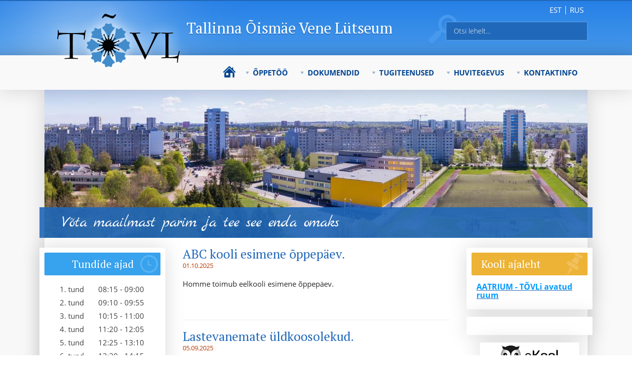

--- FILE ---
content_type: text/html; charset=utf-8
request_url: http://www.tovl.tln.edu.ee/kooli-ajaleht/
body_size: 9719
content:
	<!DOCTYPE html>
<!--

______________________________________________________________________
	This page runs under Almic Content Management System
        For more information, please visit: https://www.almic.ee

		Contact email:    info[ät]almic.ee
______________________________________________________________________


-->
<html xmlns="http://www.w3.org/1999/xhtml" dir="ltr" lang="ee">
	<head>
		<meta charset="UTF-8" />
		<title>tovl.tln.edu.ee</title>
		<link type="text/css" href="http://www.tovl.tln.edu.ee/resources/css/index.css?115" rel="stylesheet" />
<link type="text/css" href="http://www.tovl.tln.edu.ee/resources/css/news.css?721" rel="stylesheet" />
<script type="text/javascript" src="http://www.tovl.tln.edu.ee/admin/template/js/jquery.js?216"></script>
<script type="text/javascript" src="http://www.tovl.tln.edu.ee/admin/template/js/jquery-ui.js?1D1"></script>
<script type="text/javascript" src="http://www.tovl.tln.edu.ee/admin/template/js/shared.js?EBA"></script>
<script type="text/javascript" src="http://www.tovl.tln.edu.ee/admin/template/js/jquery-timepicker.js?099"></script>
<script type="text/javascript" src="http://www.tovl.tln.edu.ee/admin/template/js/lightbox.js?700"></script>
<script type="text/javascript" src="http://www.tovl.tln.edu.ee/resources/js/jquery.onload.js?82D"></script>
<script type="text/javascript" src="http://www.tovl.tln.edu.ee/resources/js/functions.js?1E5"></script>
<script type="text/javascript">$(function(){ $('.custom_btn').button().height(24).css('min-width', '24px').find('span').css({'padding':'0.1em 0em'}); LoadHighResImage('.desktop', 'http://www.tovl.tln.edu.ee/resources/img/web/bg_high.jpg'); $('.body-header ul').anythingSlider({ theme: 'default', mode: 'fade', expand: false, resizeContents: false, vertical: false, showMultiple: 0, easing: 'swing', buildArrows: false, buildNavigation: false, buildStartStop: false, appendForwardTo: null, appendBackTo: null, appendControlsTo: null, appendNavigationTo: null, appendStartStopTo: null, toggleArrows: true, toggleControls: false, startText: 'Start', stopText: 'Stop', forwardText: '&raquo;', backText: '&laquo;', tooltipClass: 'tooltip', enableArrows: true, enableNavigation: false, enableStartStop: false, enableKeyboard: false, startPanel: 1, changeBy: 1, hashTags: false, infiniteSlides: true, navigationFormatter: null, navigationSize: false, autoPlay: true, autoPlayLocked: false, autoPlayDelayed: false, pauseOnHover: false, stopAtEnd: false, playRtl: false, delay: 10000, resumeDelay: 15000, animationTime: 300, delayBeforeAnimate: 0, onBeforeInitialize: function(e, slider) {}, onInitialized: function(e, slider) {}, onShowStart: function(e, slider) {}, onShowStop: function(e, slider) {}, onShowPause: function(e, slider) {}, onShowUnpause: function(e, slider) {}, onSlideInit: function(e, slider) {}, onSlideBegin: function(e, slider) {}, onSlideComplete: function(slider) {}, clickForwardArrow: 'click', clickBackArrow: 'click', clickControls: 'click focusin', clickSlideshow: 'click', resumeOnVideoEnd: true, addWmodeToObject: 'opaque', isVideoPlaying: function(base) { return false; } }); $('.search-box .search-icon').click(function() { jQuery('<form>', {'action': 'http://www.tovl.tln.edu.ee/otsi', 'method': 'GET', 'target': '_self'}). append(jQuery('<input>', {'name': 'q', 'value': $('.search-box input').val(), 'type': 'hidden'})). appendTo('body'). submit(); }); $('.search-box input').keypress(function(e) { if (e.which == 13) { jQuery('<form>', {'action': 'http://www.tovl.tln.edu.ee/otsi', 'method': 'GET', 'target': '_self'}). append(jQuery('<input>', {'name': 'q', 'value': $('.search-box input').val(), 'type': 'hidden'})). appendTo('body'). submit(); } });  });</script>
<script type="text/javascript" src="http://www.tovl.tln.edu.ee/admin/template/js/slider.js?32B"></script>
<script type="text/javascript" src="http://www.tovl.tln.edu.ee/resources/js/custom_dropdown.js?013"></script>
<script type="text/javascript" src="http://www.tovl.tln.edu.ee/admin/template/js/translations.php?116"></script>

		<meta http-equiv="X-UA-Compatible" content="IE=Edge" />
		<meta name="viewport" content="width=device-width, initial-scale=1.0" />
		<meta name="robots" content="index, follow">
		<meta name="SKYPE_TOOLBAR" content="SKYPE_TOOLBAR_PARSER_COMPATIBLE" />
		<meta name="application-name" content="" />
		<meta name="google-site-verification" content="hSrfgtLZKNWZ0Bf8xA0v1nWRhrZOJnZZZbKAR00zOQo" />
		<meta name="generator" content="" />
		<meta name="keywords" content="tovl.tln.edu.ee" />
		<meta name="description" content="tovl.tln.edu.ee" />
		<meta name="geo.region" content="EE" />
		<meta name="geo.placename" content="Tallinn" />
		<meta name="geo.position" content="59.4132211;24.756726" />
		<meta name="ICBM" content="59.4132211, 24.756726" />
		<meta name="DC.Title" content="tovl.tln.edu.ee" />
		<meta property="og:title" content="tovl.tln.edu.ee" />
		<meta property="og:type" content="website" />
		<meta property="og:image" content="http://www.tovl.tln.edu.ee/resources/img/almic.png" />
		<meta property="og:url" content="http%3A%2F%2Fwww.tovl.tln.edu.ee%2Fkooli-ajaleht%2F" />
		<meta property="og:site_name" content="www.tovl.tln.edu.ee" />
		<meta property="fb:app_id" content="1483786901858298" />
		<meta property="og:description" content="tovl.tln.edu.ee" />
		<link rel="alternate" href="http://www.tovl.tln.edu.ee/" hreflang="x-default" />
		
	</head>
	<body>
		<div class="desktop relative">
	<div class="header">
		<div class="top-line relative">
			<div class="width_1100 margin_center">
				<div class="logo pointer" onclick="document.location.href = 'http://www.tovl.tln.edu.ee/';"></div>
				<div class="right lang"><ul><li class="active"><a href="javascript:void(0);" onclick="$.post('index.php', {'lang':'7'}, function(data){document.location.href = 'http://www.tovl.tln.edu.ee/';});" title="eesti">est</a></li><li class="noactive"><a href="javascript:void(0);" onclick="$.post('index.php', {'lang':'8'}, function(data){document.location.href = 'http://www.tovl.tln.edu.ee/';});" title="pусский">rus</a></li></ul></div>
				<div class="clear"></div>
				<div class="right search relative"><div class="search-box border_radius_2 margin_top_15"><input type="text" placeholder="Otsi lehelt..." /></div></div>
				<div class="name right">Tallinna Õismäe Vene Lütseum</div>
			</div>
		</div>
		<div class="nav-bar relative border-shadow">
			<div class="menu lang-ee width_1100 margin_center">
				<ul><li class="home pointer" onclick="document.location.href = 'http://www.tovl.tln.edu.ee/';">&nbsp;</li><li class="noactive arrow"><a href="http://www.tovl.edu.ee/õppetöö-1/õppeaasta-eesmärgid/">Õppetöö</a><ul><li class="noactive dept_1"><a href="http://www.tovl.tln.edu.ee/õppetöö-1/õppeaasta-eesmärgid/">Õppeaasta eesmärgid</a></li><li class="noactive dept_1"><a href="http://www.tovl.tln.edu.ee/õppetöö-1/õppeaasta/">Õppeaasta</a></li><li class="noactive dept_1"><a href="http://www.tovl.tln.edu.ee/õppetöö-1/tunnijaotusplaan-õppekava/">Tunnijaotusplaan</a></li><li class="noactive dept_1"><a href="http://www.tovl.tln.edu.ee/õppetöö-1/pikapäevarühmad/">Pikapäevarühmad</a></li><li class="noactive dept_1"><a href="http://www.tovl.tln.edu.ee/õppetöö-1/abc-kool/">ABC kool</a></li><li class="noactive dept_1"><a href="http://www.tovl.tln.edu.ee/õppetöö-1/võõrkeeled/">Võõrkeeled</a></li><li class="noactive dept_1"><a href="http://www.tovl.tln.edu.ee/õppetöö-1/valikained/">Valikained</a></li><li class="noactive dept_1"><a href="http://www.tovl.tln.edu.ee/õppetöö-1/uurimistööd/">Uurimistööd</a></li><li class="noactive dept_1"><a href="http://www.tovl.edu.ee/õppetöö-1/saavutused/olümpiaadid/">Saavutused</a></li><li class="noactive dept_1"><a href="http://www.tovl.tln.edu.ee/õppetöö-1/koolivorm/">Koolivorm</a></li><li class="noactive dept_1"><a href="http://www.tovl.tln.edu.ee/õppetöö-1/õppetöö-konsultatsioonid-1/">Õppetöö töökorraldus ja  konsultatsioonid</a></li></ul></li><li class="noactive arrow"><a href="http://www.tovl.tln.edu.ee/dokumendid-1/põhikooli-ja-gümnaasiumiseadus">Dokumendid</a><ul><li class="noactive dept_1"><a href="http://www.tovl.tln.edu.ee/dokumendid-1/põhikooli-ja-gümnaasiumiseadus/">Põhikooli ja gümnaasiumiseadus</a></li><li class="noactive dept_1"><a href="http://www.tovl.tln.edu.ee/dokumendid-1/kooli-põhimäärus/">Kooli põhimäärus</a></li><li class="noactive dept_1"><a href="http://www.tovl.tln.edu.ee/dokumendid-1/lütseumi-õppekava/">Lütseumi õppekava</a></li><li class="noactive dept_1"><a href="http://www.tovl.tln.edu.ee/dokumendid-1/kodukord/">Kodukord</a></li><li class="noactive dept_1"><a href="http://www.tovl.tln.edu.ee/dokumendid-1/kooli-arengukava/">Kooli arengukava</a></li><li class="noactive dept_1"><a href="http://www.tovl.tln.edu.ee/dokumendid-1/vastuvõtukord-ja-tingimused/">Vastuvõtukord ja tingimused</a></li><li class="noactive dept_1"><a href="http://www.tovl.tln.edu.ee/dokumendid-1/avalduste-vormid/">Avalduste vormid</a></li><li class="noactive dept_1"><a href="http://www.tovl.edu.ee/dokumendid-1/%C3%B5ppen%C3%B5ukogud/%C3%B5ppen%C3%B5ukogud-20242025/">Õppenõukogud</a></li><li class="noactive dept_1"><a href="http://www.tovl.tln.edu.ee/dokumendid-1/hoolekogu-otsused-1/">Hoolekogu otsused</a></li><li class="noactive dept_1"><a href="http://www.tovl.tln.edu.ee/dokumendid-1/avalik-teave/">Avalik teave</a></li><li class="noactive dept_1"><a href="http://www.tovl.tln.edu.ee/dokumendid-1/töötasustamine/">Töötasustamine</a></li><li class="noactive dept_1"><a href="http://www.tovl.tln.edu.ee/dokumendid-1/riiklik-järelevalve/">Riiklik järelevalve</a></li><li class="noactive dept_1"><a href="http://www.tovl.tln.edu.ee/dokumendid-1/tööpakkumised-1/">Tööpakkumised</a></li><li class="noactive dept_1"><a href="http://www.tovl.tln.edu.ee/dokumendid-1/kooliruumide-kasutamine/">Kooliruumide kasutamine </a></li><li class="noactive dept_1"><a href="http://www.tovl.tln.edu.ee/dokumendid-1/hankeplaan-riigihanked/">Hankeplaan, riigihanked</a></li><li class="noactive dept_1"><a href="http://www.tovl.tln.edu.ee/dokumendid-1/dokumendiregister/">Dokumendiregister</a></li><li class="noactive dept_1"><a href="http://www.tovl.tln.edu.ee/dokumendid-1/andmekaitsetingimused/">Andmekaitsetingimused</a></li></ul></li><li class="noactive arrow"><a href="http://www.tovl.tln.edu.ee/tugiteenused/raamatukogu/">Tugiteenused</a><ul><li class="noactive dept_1"><a href="http://www.tovl.tln.edu.ee/tugiteenused/raamatukogu/">Raamatukogu</a></li><li class="noactive dept_1"><a href="http://www.tovl.tln.edu.ee/tugiteenused/söökla/">Söökla</a></li><li class="noactive dept_1"><a href="http://www.tovl.tln.edu.ee/tugiteenused/tervishoiuteenused/">Tervishoiuteenused</a></li><li class="noactive dept_1"><a href="http://www.tovl.tln.edu.ee/tugiteenused/esmaabi-andmine/">Esmaabi andmine</a></li><li class="noactive dept_1"><a href="http://www.tovl.tln.edu.ee/tugiteenused/tervisenõukogu-1/">Tervisenõukogu</a></li><li class="noactive dept_1"><a href="http://www.tovl.tln.edu.ee/tugiteenused/tervisedendus/">Tervisedendus</a></li><li class="noactive dept_1"><a href="http://www.tovl.tln.edu.ee/tugiteenused/töökeskkonna-spetsialistid/">Töökeskkonna spetsialistid</a></li><li class="noactive dept_1"><a href="http://www.tovl.tln.edu.ee/tugiteenused/tugiteenused/">Tugiteenused</a></li></ul></li><li class="noactive arrow"><a href="http://www.tovl.tln.edu.ee/tovl.tln.edu.ee/huvitegevus/projektid/">Huvitegevus</a><ul><li class="noactive dept_1"><a href="http://www.tovl.tln.edu.ee/huvitegevus/huvialaringid-1/">Huvialaringid </a></li><li class="noactive dept_1"><a href="http://www.tovl.tln.edu.ee/huvitegevus/projektid/">Projektid</a></li><li class="noactive dept_1"><a href="http://www.tovl.tln.edu.ee/huvitegevus/üritused-ja-peod/">Üritused ja peod</a></li><li class="noactive dept_1"><a href="http://www.tovl.tln.edu.ee/huvitegevus/kooli-ajaleht-aatrium/">Kooli  ajaleht  AATRIUM</a></li><li class="noactive dept_1"><a href="http://www.tovl.tln.edu.ee/huvitegevus/viited/">Viited</a></li></ul></li><li class="noactive arrow"><a href="http://www.tovl.tln.edu.ee/tovl.tln.edu.ee/kontakt/juhtkond/">Kontaktinfo</a><ul><li class="noactive dept_1"><a href="http://www.tovl.tln.edu.ee/kontakt/juhtkond/">Juhtkond</a></li><li class="noactive dept_1"><a href="http://www.tovl.tln.edu.ee/kontakt/õpetajad/">Õpetajad </a></li><li class="noactive dept_1"><a href="http://www.tovl.tln.edu.ee/kontakt/õpilased/">Õpilased</a></li><li class="noactive dept_1"><a href="http://www.tovl.edu.ee/kontakt/%C3%B5pilasomavalitsus/6-12-klassid/">Õpilasomavalitsus</a></li><li class="noactive dept_1"><a href="http://www.tovl.tln.edu.ee/kontakt/hoolekogu/">Hoolekogu</a></li><li class="noactive dept_1"><a href="http://www.tovl.tln.edu.ee/kontakt/spetsialistid/">Spetsialistid</a></li><li class="noactive dept_1"><a href="http://www.tovl.tln.edu.ee/kontakt/järelevalve-/">Järelevalve</a></li></ul></li></ul>
				<div class="clear"></div>
			</div>
			<div class="clear"></div>
		</div>
		<div class="clear"></div>
	</div>
	<div class="body relative width_1100 margin_center border-shadow">
		<div class="relative mainpage">
	<div class="heading">
		<h2>Võta maailmast parim ja tee see enda omaks</h2>
	</div>
	<div class="body-header"><ul><li><img alt="" height="464" src="https://www.tovl.tln.edu.ee/admin/upload/Dokumendid/unnamed(1).jpg" width="1100" /></li><li><img src="https://www.tovl.edu.ee/admin/upload/Failid/Reklaam/1471969564_8950.jpg" border="0" alt="banner" style="width:1100px;height:540px;" /></li><li><img alt="" height="414" src="https://www.tovl.edu.ee/admin/upload/Dokumendid/Foto/1%20september%20201%20Vene%20Kultuurikeskuses/1sept2016_0001.jpg" width="1100" /></li><li><img alt="" height="425" src="https://www.tovl.edu.ee/admin/upload/Dokumendid/Foto/1%20september%20201%20Vene%20Kultuurikeskuses/1sept2016_0002.jpg" width="1100" /></li></ul></div>
	<div class="clear height_20"></div>
	<div class="flex">
		<div class="left-content">
			
			<div class="small-window blue-clock">
				<div class="title">Tundide ajad</div>
				<div class="line disable-before"><table border="0" cellpadding="5" cellspacing="0" style="width:200px">
	<tbody>
		<tr>
			<td style="text-align:center; vertical-align:middle; width:10px">1. tund</td>
			<td style="text-align:center; vertical-align:middle; width:10px">08:15 - 09:00</td>
		</tr>
		<tr>
			<td style="text-align:center; vertical-align:middle; width:10px">2. tund</td>
			<td style="text-align:center; vertical-align:middle; width:10px">09:10 - 09:55</td>
		</tr>
		<tr>
			<td style="text-align:center; vertical-align:middle; width:10px">3. tund</td>
			<td style="text-align:center; vertical-align:middle; width:10px">10:15 - 11:00</td>
		</tr>
		<tr>
			<td style="text-align:center; vertical-align:middle; width:10px">4. tund</td>
			<td style="text-align:center; vertical-align:middle; width:10px">11:20 - 12:05</td>
		</tr>
		<tr>
			<td style="text-align:center; vertical-align:middle; width:10px">5. tund</td>
			<td style="text-align:center; vertical-align:middle; width:10px">12:25 - 13:10</td>
		</tr>
		<tr>
			<td style="text-align:center; vertical-align:middle; width:10px">6. tund</td>
			<td style="text-align:center; vertical-align:middle; width:10px">13:30 - 14:15</td>
		</tr>
		<tr>
			<td style="text-align:center; vertical-align:middle; width:10px">7. tund</td>
			<td style="text-align:center; vertical-align:middle; width:10px">14:25 - 15:10</td>
		</tr>
		<tr>
			<td style="text-align:center; vertical-align:middle; width:10px">8. tund</td>
			<td style="text-align:center; vertical-align:middle; width:10px">15:20 - 16:05</td>
		</tr>
	</tbody>
</table>
</div>
				<div class="clear"></div>
			</div>
			<div class="clear"></div>
			<div class="small-window blue-clock">
				<div class="title">Tunniplaan</div>
				<div class="line disable-before"><a href="https://tovl.edupage.org/timetable/" target="_blank"><span style="font-size:16px">Tunniplaan</span></a><br />
 </div>
				<div class="clear"></div>
			</div>
			<div class="clear"></div>
			<div class="small-window blue-clock">
				<div class="title">9.mai Euroopa päev</div>
				<div class="line disable-before"><span style="font-size:16px"><strong><a href="https://www.tovl.edu.ee/admin/upload/Dokumendid/UUDISED/Euroopapaev.pdf" target="_blank">Orienteerumismäng klassidele ja noorte-organisatsioonidele</a></strong></span></div>
				<div class="clear"></div>
			</div>
			<div class="clear"></div>
			
			<div class="small-window blue-phone">
				<div class="title">Kontaktinfo</div>
				<div class="clear"></div>
				<div class="line disable-before">Registrikood 75019135,<br />
Õismäe tee 28, 13512 Tallinn<br />
(+372) 674 - 95 - 51<br />
<a href="mailto:tovl@tovl.edu.ee">tovl@tovl.edu.ee</a></div>
				<div class="clear"></div>
				<a class="map_button" target="_blank" href="https://www.google.ee/maps/place/%C3%95ism%C3%A4e+tee+28,+13512+Tallinn/@59.4139586,24.6482438,16.25z/data=!4m5!3m4!1s0x4692944975039299:0xd8710c2ba0da86c0!8m2!3d59.4136955!4d24.6486471?hl=et">Vaata kaardilt</a>
				<div class="clear"></div>
			</div>
			<div class="clear"></div>
			<div class="link-box"><ul><li><a href="http://www.tovl.tln.edu.ee/widget/banner?id=2" target="_blank"><img alt="" height="69" src="https://www.tovl.edu.ee/admin/upload/Dokumendid/Pilt_banner/THA_logo_RGB_sinine.jpg" width="200" /></a></li><li><a href="http://www.tovl.tln.edu.ee/widget/banner?id=3" target="_blank"><img alt="banner" height="54" src="https://www.tovl.edu.ee/admin/upload/Failid/Reklaam/1454583089_4441.jpg" width="200" /></a></li><li><a href="http://www.tovl.tln.edu.ee/widget/banner?id=45" target="_blank"><img src="https://www.tovl.edu.ee/admin/upload/Failid/Reklaam/1465390162_2104.jpg" border="0" alt="banner" style="width:200px;height:76px;" /></a></li><li><a href="http://www.tovl.tln.edu.ee/widget/banner?id=1" target="_blank"><img alt="banner" height="86" src="https://www.tovl.edu.ee/admin/upload/Failid/Reklaam/1454582134_1852.jpg" width="200" /></a></li><li><a href="http://www.tovl.tln.edu.ee/widget/banner?id=65" target="_blank"><div><a href="https://tovlrohelinekool.blogspot.com/" target="_blank"><img alt="" height="150" src="https://www.tovl.edu.ee/admin/upload/Dokumendid/4_HUVITEGEVUS/Projektid/Roheline_kool_logo.jpg" width="150" /></a></div>
</a></li><li><a href="http://www.tovl.tln.edu.ee/widget/banner?id=4" target="_blank"><img alt="banner" height="39" src="https://www.tovl.edu.ee/admin/upload/Failid/Reklaam/1454583174_1340.jpg" width="200" /></a></li></ul></div>
			<div class="clear"></div>


		</div>
		<div class="content">
		<div class="news listbox relative" title="ABC kooli esimene õppepäev.">
			<div class="pointer" onclick="document.location.href = 'http://www.tovl.tln.edu.ee/uudised/abc-kooli-esimene-õppepäev/'">
				<div class="page-image-box inline_block relative left pointer margin_right_20" onclick="document.location.href = 'http://www.tovl.tln.edu.ee/uudised/abc-kooli-esimene-õppepäev/'">
					
				</div>
				<h2><a href="http://www.tovl.tln.edu.ee/uudised/abc-kooli-esimene-õppepäev/">ABC kooli esimene õppepäev.</a></h2>
				<div class="details"><div class="left">01.10.2025</div></div>
				<div class="clear height_15"></div>
				Homme toimub eelkooli esimene õppepäev.<br />
 
				<a href="http://www.tovl.tln.edu.ee/uudised/abc-kooli-esimene-õppepäev/" class="readmore"></a>
				<div class="clear"></div>
			</div>
			<div class="clear height_20"></div>
			<div class="height_1 c_ebebeb"></div>
			<div class="clear height_20"></div>
		</div>
		<div class="news listbox relative" title="Lastevanemate üldkoosolekud.">
			<div class="pointer" onclick="document.location.href = 'http://www.tovl.tln.edu.ee/uudised/lastevanemate-üldkoosolekud/'">
				<div class="page-image-box inline_block relative left pointer margin_right_20" onclick="document.location.href = 'http://www.tovl.tln.edu.ee/uudised/lastevanemate-üldkoosolekud/'">
					
				</div>
				<h2><a href="http://www.tovl.tln.edu.ee/uudised/lastevanemate-üldkoosolekud/">Lastevanemate üldkoosolekud.</a></h2>
				<div class="details"><div class="left">05.09.2025</div></div>
				<div class="clear height_15"></div>
				Head lapsevanemad,<br />
<br />
ootame teid 2025/2026. õppeaasta lastevanemate koosolekutele, mis toimuvad kooli aulas. <br />
9. september<br />
16.00 - 4. klasside lastevanemate koosolek<br />
17.00 - 2. ja 3. klasside lastevanemate koosolek<br />
18.00 - 5. ja 6. klasside lastevanemate koosolek<br />
10.septembril<br />
17.00 - 7. ja 8. klasside lastevanemate koosolek<br />
18.00 - 9. klasside lastevanemate koosolek<br />
19.00 - 12. klasside lastevanemate koosolek<br />
11.september<br />
17.15 - 10. - 11. klasside lastevanemate koosolek<br />
<br />
Lugupidamisega,<br />
kooli juhtkond.
				<a href="http://www.tovl.tln.edu.ee/uudised/lastevanemate-üldkoosolekud/" class="readmore"></a>
				<div class="clear"></div>
			</div>
			<div class="clear height_20"></div>
			<div class="height_1 c_ebebeb"></div>
			<div class="clear height_20"></div>
		</div>
		<div class="news listbox relative" title="ABC kooli koosolek">
			<div class="pointer" onclick="document.location.href = 'http://www.tovl.tln.edu.ee/uudised/abc-kooli-koosolek-7/'">
				<div class="page-image-box inline_block relative left pointer margin_right_20" onclick="document.location.href = 'http://www.tovl.tln.edu.ee/uudised/abc-kooli-koosolek-7/'">
					
				</div>
				<h2><a href="http://www.tovl.tln.edu.ee/uudised/abc-kooli-koosolek-7/">ABC kooli koosolek</a></h2>
				<div class="details"><div class="left">05.09.2025</div></div>
				<div class="clear height_15"></div>
				Head lapsevanemad,<br />
<br />
eelkooli lastevanemate koosolek toimub 23. septembril kell 16.00 kooli aulas.<br />
<br />
Lugupidamisega, <br />
lütseumi koolipere.
				<a href="http://www.tovl.tln.edu.ee/uudised/abc-kooli-koosolek-7/" class="readmore"></a>
				<div class="clear"></div>
			</div>
			<div class="clear height_20"></div>
			<div class="height_1 c_ebebeb"></div>
			<div class="clear height_20"></div>
		</div>
		<div class="news listbox relative" title="Avalduste vastuvõtt pikapäevarühma on peatatud.">
			<div class="pointer" onclick="document.location.href = 'http://www.tovl.tln.edu.ee/uudised/avalduste-vastuvõtt-pikapäevarühma-on-peatatud/'">
				<div class="page-image-box inline_block relative left pointer margin_right_20" onclick="document.location.href = 'http://www.tovl.tln.edu.ee/uudised/avalduste-vastuvõtt-pikapäevarühma-on-peatatud/'">
					
				</div>
				<h2><a href="http://www.tovl.tln.edu.ee/uudised/avalduste-vastuvõtt-pikapäevarühma-on-peatatud/">Avalduste vastuvõtt pikapäevarühma on peatatud.</a></h2>
				<div class="details"><div class="left">03.09.2025</div></div>
				<div class="clear height_15"></div>
				Avalduste vastuvõtt pikapäevarühma on peatatud<span style="color:rgb(34, 34, 34)">.</span><br />
<span style="color:rgb(34, 34, 34)">Soovijatelt avaldusi võetakse vastu ootejärjekorda juhuks, kui rühmas koht vabaneb.</span>
				<a href="http://www.tovl.tln.edu.ee/uudised/avalduste-vastuvõtt-pikapäevarühma-on-peatatud/" class="readmore"></a>
				<div class="clear"></div>
			</div>
			<div class="clear height_20"></div>
			<div class="height_1 c_ebebeb"></div>
			<div class="clear height_20"></div>
		</div>
		<div class="news listbox relative" title="Teadmistepäev  1.september">
			<div class="pointer" onclick="document.location.href = 'http://www.tovl.tln.edu.ee/uudised/teadmistepäev--1september/'">
				<div class="page-image-box inline_block relative left pointer margin_right_20" onclick="document.location.href = 'http://www.tovl.tln.edu.ee/uudised/teadmistepäev--1september/'">
					
				</div>
				<h2><a href="http://www.tovl.tln.edu.ee/uudised/teadmistepäev--1september/">Teadmistepäev  1.september</a></h2>
				<div class="details"><div class="left">28.08.2025</div></div>
				<div class="clear height_15"></div>
				Klassijuhatajatunnid:<br />
<br />
9.00  -  2.-6. klassid, 11.A<br />
10.00 – 7.-10. klassid, 12.A <br />
12.00 -1. klasside Teadmistepäeva pidu<br />
 <br />
Esimeste klasside aktus koos 12. klassiga algab<br />
kell 12.00  Vene Kultuurikeskuses<br />
Esimeste klasside õpilased kogunevad kell 11.40 Vene Kultuurikeskuse kõrval tänaval (Mere pst.5)<br />
<br />
Klassijuhatajatunnid toimuvad järgmisel ajal:<br />
 
				<a href="http://www.tovl.tln.edu.ee/uudised/teadmistepäev--1september/" class="readmore"></a>
				<div class="clear"></div>
			</div>
			<div class="clear height_20"></div>
			<div class="height_1 c_ebebeb"></div>
			<div class="clear height_20"></div>
		</div>
		<div class="news listbox relative" title="Esimese klassi lastevanemate koosolek.">
			<div class="pointer" onclick="document.location.href = 'http://www.tovl.tln.edu.ee/uudised/esimese-klassi-lastevanemate-koosolek/'">
				<div class="page-image-box inline_block relative left pointer margin_right_20" onclick="document.location.href = 'http://www.tovl.tln.edu.ee/uudised/esimese-klassi-lastevanemate-koosolek/'">
					
				</div>
				<h2><a href="http://www.tovl.tln.edu.ee/uudised/esimese-klassi-lastevanemate-koosolek/">Esimese klassi lastevanemate koosolek.</a></h2>
				<div class="details"><div class="left">08.08.2025</div></div>
				<div class="clear height_15"></div>
				<br />
Esimese klassi lastevanemate koosolek toimub 25. augustil kell 17.00 aadressil Õismäe tee 28, aula. <br />
Palume osaleda koosolekul iga esimese lapse pere esindajat. 
				<a href="http://www.tovl.tln.edu.ee/uudised/esimese-klassi-lastevanemate-koosolek/" class="readmore"></a>
				<div class="clear"></div>
			</div>
			<div class="clear height_20"></div>
			<div class="height_1 c_ebebeb"></div>
			<div class="clear height_20"></div>
		</div>
		<div class="news listbox relative" title="Otsime keemi ja füüsika õpetajat!">
			<div class="pointer" onclick="document.location.href = 'http://www.tovl.tln.edu.ee/uudised/otsime-keemi-ja-füüsika-õpetajat!/'">
				<div class="page-image-box inline_block relative left pointer margin_right_20" onclick="document.location.href = 'http://www.tovl.tln.edu.ee/uudised/otsime-keemi-ja-füüsika-õpetajat!/'">
					
				</div>
				<h2><a href="http://www.tovl.tln.edu.ee/uudised/otsime-keemi-ja-füüsika-õpetajat!/">Otsime keemi ja füüsika õpetajat!</a></h2>
				<div class="details"><div class="left">01.08.2025</div></div>
				<div class="clear height_15"></div>
				<br />
Ootame 2025/2026. õppeaastast oma meeskonda uusi teotahtelisi ja uuendusmeelseid õpetajaid:<br />
<br />
KEEMIA (1,0 koormus, õppekeel eesti keel)<br />
FÜÜSIKA (1,0 koormus, õppekeel eesti keel)<br />
<br />
Tulles meile, sa saad:<br />
1. avatud, kaasaegse ning paindliku töökeskkonna<br />
2. toetava mees- ja juhtkonna<br />
3. võimaluse rakendada oma ideid<br />
4. võimaluse teha koostööd teiste haridusasutustega (HARNO, HTM, TÜ jne.)<br />
5. arenemisvõimalusi rahvusvahelistes ja riigisisestes projektides<br />
5. taastamiseks õpetaja pikka suvepuhkuse.<br />
<br />
Konkursil osalemiseks esitada järgmised dokumendid<br />
1. sooviavaldus ja motivatsioonikiri<br />
2. ametikohale esitatud nõuetele vastavust tõendavate dokumentide koopiad, et kandidaat vastab<br />
haridus- ja teadusministri 29. augusti 2013 määruse nr 30 sätestatud nõuetele<br />
3. eesti keele oskus C1 tasemel<br />
4. CV<br />
5. muud dokumendid, mida kandidaat peab oluliseks.<br />
<br />
Dokumendid palume saata tovl@tovl.edu.ee<br />
Tööle asumise aeg 22.08.2025.A.
				<a href="http://www.tovl.tln.edu.ee/uudised/otsime-keemi-ja-füüsika-õpetajat!/" class="readmore"></a>
				<div class="clear"></div>
			</div>
			<div class="clear height_20"></div>
			<div class="height_1 c_ebebeb"></div>
			<div class="clear height_20"></div>
		</div>
		<div class="news listbox relative" title="Avalduste vastuvõtt 10. klassi on lõppenud.">
			<div class="pointer" onclick="document.location.href = 'http://www.tovl.tln.edu.ee/uudised/avalduste-vastuvõtt-10-klassi-on-lõppenud/'">
				<div class="page-image-box inline_block relative left pointer margin_right_20" onclick="document.location.href = 'http://www.tovl.tln.edu.ee/uudised/avalduste-vastuvõtt-10-klassi-on-lõppenud/'">
					
				</div>
				<h2><a href="http://www.tovl.tln.edu.ee/uudised/avalduste-vastuvõtt-10-klassi-on-lõppenud/">Avalduste vastuvõtt 10. klassi on lõppenud.</a></h2>
				<div class="details"><div class="left">21.05.2025</div></div>
				<div class="clear height_15"></div>
				Avalduste vastuvõtt 10. klassi 2025/2026. õppeaasta on lõppenud.
				<a href="http://www.tovl.tln.edu.ee/uudised/avalduste-vastuvõtt-10-klassi-on-lõppenud/" class="readmore"></a>
				<div class="clear"></div>
			</div>
			<div class="clear height_20"></div>
			<div class="height_1 c_ebebeb"></div>
			<div class="clear height_20"></div>
		</div>
		<div class="news listbox relative" title="Nõuandeliin">
			<div class="pointer" onclick="document.location.href = 'http://www.tovl.tln.edu.ee/uudised/nõuandeliin/'">
				<div class="page-image-box inline_block relative left pointer margin_right_20" onclick="document.location.href = 'http://www.tovl.tln.edu.ee/uudised/nõuandeliin/'">
					
				</div>
				<h2><a href="http://www.tovl.tln.edu.ee/uudised/nõuandeliin/">Nõuandeliin</a></h2>
				<div class="details"><div class="left">25.03.2025</div></div>
				<div class="clear height_15"></div>
				<div><strong>KOOLIPSÜHHOLOOGIDE NÕUANDELIIN 1226</strong><br />
<br />
<strong><em>Kellele on nõuandeliin mõeldud?</em></strong><br />
 Õpilased ja tudengid, kes vajavad tuge või nõu.<br />
 Kooliõpilaste ja lasteaialaste vanemad, kes soovivad saada abi või tuge lapse kasvatamise, toimetuleku ja heaolu küsimustes.<br />
 Õpetajad ja teised lastega töötavad spetsialistid, kes soovivad leida lahendusi tööalastele keerulistele olukordadele.<br />
<br />
<strong><em>Koolipsühholoogide nõuandeliin 1226 on...</em></strong><br />
 Kiire ja tasuta – pole vaja muretseda kulude ega ootamise pärast.<br />
 Anonüümne – vestlused jäävad konfidentsiaalseks.<br />
 Professionaalne – telefonile vastavad kutsetunnistusega koolipsühholoogid.</div>

<div>Koolipsühholoogide nõuandeliin 1226 vastab kõnedele <strong>eesti keeles</strong> igal tööpäeval kell <strong>16:00–20:00</strong>, teisipäeviti nii <strong>eesti kui vene keeles</strong>.</div>

				<a href="http://www.tovl.tln.edu.ee/uudised/nõuandeliin/" class="readmore"></a>
				<div class="clear"></div>
			</div>
			<div class="clear height_20"></div>
			<div class="height_1 c_ebebeb"></div>
			<div class="clear height_20"></div>
		</div>
		<div class="news listbox relative" title="ABC kooli koosolek">
			<div class="pointer" onclick="document.location.href = 'http://www.tovl.tln.edu.ee/uudised/abc-kooli-koosolek-6/'">
				<div class="page-image-box inline_block relative left pointer margin_right_20" onclick="document.location.href = 'http://www.tovl.tln.edu.ee/uudised/abc-kooli-koosolek-6/'">
					
				</div>
				<h2><a href="http://www.tovl.tln.edu.ee/uudised/abc-kooli-koosolek-6/">ABC kooli koosolek</a></h2>
				<div class="details"><div class="left">17.02.2025</div></div>
				<div class="clear height_15"></div>
				<div>Lugupeetud lapsevanemad!</div>

<div> </div>

<div>20. veebruaril kell 16.00 aulas toimub ABC kooli lastevanemate koosolek teemal </div>

<div> "Vastuvõtt 1. klassi".</div>

<div> </div>

<div>Lugupidamisega</div>

<div>kooli juhtkond</div>

<div> </div>

				<a href="http://www.tovl.tln.edu.ee/uudised/abc-kooli-koosolek-6/" class="readmore"></a>
				<div class="clear"></div>
			</div>
			<div class="clear height_20"></div>
			<div class="height_1 c_ebebeb"></div>
			<div class="clear height_20"></div>
		</div><div class="clear"></div><div class="line_height_30"><div class="left custom_btn margin_right_5 ui-state-highlight" onclick="window.location.href = 'http://www.tovl.tln.edu.ee/uudised?page=0';">1</div><div class="left custom_btn margin_right_5 " onclick="window.location.href = 'http://www.tovl.tln.edu.ee/uudised?page=10';">2</div><div class="left custom_btn margin_right_5 " onclick="window.location.href = 'http://www.tovl.tln.edu.ee/uudised?page=20';">3</div><div class="left custom_btn margin_right_5 " onclick="window.location.href = 'http://www.tovl.tln.edu.ee/uudised?page=30';">4</div><div class="left custom_btn margin_right_5 " onclick="window.location.href = 'http://www.tovl.tln.edu.ee/uudised?page=40';">5</div><div class="left custom_btn margin_right_5 " onclick="window.location.href = 'http://www.tovl.tln.edu.ee/uudised?page=50';">6</div><div class="left ui-icon ui-icon-minusthick margin_top_8 margin_right_10 margin_left_5"></div><div class="left custom_btn margin_right_5 " onclick="window.location.href = 'http://www.tovl.tln.edu.ee/uudised?page=160';">17</div><div class="left custom_btn margin_right_5 " onclick="window.location.href = 'http://www.tovl.tln.edu.ee/uudised?page=170';">18</div><div class="clear"></div></div><div class="clear height_20"></div></div>
		<div class="right-content">
			
			<div class="small-window yellow-notice">
				<div class="title">Kooli ajaleht</div>
				<div class="line disable-before"><a href="https://www.tovl.edu.ee/huvitegevus/kooli-ajaleht-aatrium/"><span style="font-size:16px"><strong><span style="color:#0099ff">АATRIUM - TÕVLi avatud ruum</span></strong></span></a></div>
				<div class="clear"></div>
			</div>
			<div class="clear"></div>
			<div class="small-window blue-clock">
				<div class="fb-page" data-href="https://www.facebook.com/Tallinna-%C3%95ism%C3%A4e-Vene-L%C3%BCtseum-175874279111900/" data-tabs="timeline" data-height="296" data-small-header="true" data-adapt-container-width="true" data-hide-cover="false" data-show-facepile="false"></div>
			</div>
			<div class="link-box"><ul><li><a href="http://www.tovl.tln.edu.ee/widget/banner?id=7" target="_blank"><img alt="banner" height="50" src="https://www.tovl.edu.ee/admin/upload/Failid/Reklaam/1454583601_4306.jpg" width="200" /></a></li><li><a href="http://www.tovl.tln.edu.ee/widget/banner?id=10" target="_blank"><img alt="" height="52" src="https://www.tovl.edu.ee/admin/upload/Dokumendid/Pilt_banner/harno%201.png" width="200" /></a></li><li><a href="http://www.tovl.tln.edu.ee/widget/banner?id=6" target="_blank"><br />
<img alt="banner" height="60" src="https://www.tovl.edu.ee/admin/upload/Failid/Reklaam/1454583533_6846.jpg" width="200" /></a></li><li><a href="http://www.tovl.tln.edu.ee/widget/banner?id=9" target="_blank"><div><a href="https://moodle.edu.ee/" target="_blank"><img alt="banner" height="62" src="https://www.tovl.edu.ee/admin/upload/Failid/Reklaam/1454583840_2121.jpg" width="200" /></a></div>
</a></li><li><a href="http://www.tovl.tln.edu.ee/widget/banner?id=11" target="_blank"><img alt="" height="62" src="https://www.tovl.edu.ee/admin/upload/Dokumendid/Pilt_banner/LiikumaKK.png" width="200" /></a></li><li><a href="http://www.tovl.tln.edu.ee/widget/banner?id=14" target="_blank"><img alt="" height="60" src="https://www.tovl.edu.ee/admin/upload/Dokumendid/Pilt_banner/Sais.jpg" width="176" /></a></li><li><a href="http://www.tovl.tln.edu.ee/widget/banner?id=68" target="_blank"><img alt="" height="87" src="http://www.tovl.edu.ee/admin/upload/Dokumendid/kaasava%20hariduse%20pilt.png" width="200" /></a></li><li><img alt="banner" height="200" src="http://www.tovl.edu.ee/admin/upload/Dokumendid/Pilt_banner/Rahuloluk%C3%BCsitlus_kool_sinine.png" width="200" /></li><li><img alt="banner" height="200" src="https://www.tovl.edu.ee/admin/upload/Failid/Reklaam/1746180917_3672.jpg" width="200" /></li></ul></div>
			
		</div>
		<div class="clear"></div>
	</div>
	<div class="clear"></div>
</div>

		<div class="clear height_40"></div>
	</div>
	<div class="footer width_1100 height_75 margin_center center padding_top_25">Tallinna Õismäe Vene Lütseum<br/><a href="mailto:tovl@tovl.edu.ee">tovl@tovl.edu.ee</a></div>
</div>
<div id="fb-root"></div>
<script>(function(d, s, id) {
  var js, fjs = d.getElementsByTagName(s)[0];
  if (d.getElementById(id)) return;
  js = d.createElement(s); js.id = id;
  js.src = "//connect.facebook.net/en_US/sdk.js#xfbml=1&version=v2.5";
  fjs.parentNode.insertBefore(js, fjs);
}(document, 'script', 'facebook-jssdk'));</script>
		<div class="msg_box fixed ui-widget none">
			<div class="fixed ui-widget-overlay"></div>
			<div class="ui-dialog ui-widget-content ui-corner-all">
				<div class="indicator ui-dialog-content ui-widget-content center padding_top_20">
					<img src="http://www.tovl.tln.edu.ee/admin/img/cms_indicator.gif" alt="" width="60" />
				</div>
			</div>
		</div>
		<div class="fly_container"></div></body></html>

--- FILE ---
content_type: text/css
request_url: http://www.tovl.tln.edu.ee/resources/css/news.css?721
body_size: 402
content:
.news.listbox {}
.news.listbox:hover .page-image-box .page-image-bg {background-color:rgba(0,0,0,0.05);z-index:1;}
.news.listbox h2 a {font-size:25px;font-family:"PT Serif";font-weight:normal;text-decoration:none;color:#2068b9;line-height:25px;}
.news.listbox h2 a:hover {}
.news.listbox .details {font-size:13px;color:#b53700;}
.news.listbox .details .news-dot {margin:-3px 0px 0px 0px;}
.news.listbox .details .news-dot span {display:inline-block;background:#fe0000;width:4px;height:4px;}
.topic {font-size:14px;color:#646464;}

--- FILE ---
content_type: text/css
request_url: http://www.tovl.tln.edu.ee/resources/css/fonts.css
body_size: 1622
content:
@import url("https://fonts.googleapis.com/css?family=PT+Serif:400,700");
@import 'https://fonts.googleapis.com/css?family=Marck+Script';

/* cyrillic-ext */
@font-face {font-family:"Open Sans";font-style:normal;font-weight:300;src:local("Open Sans Light"), local("OpenSans-Light"), url("../fonts/DXI1ORHCpsQm3Vp6mXoaTa-j2U0lmluP9RWlSytm3ho.woff2") format("woff2");unicode-range: U+0460-052F, U+20B4, U+2DE0-2DFF, U+A640-A69F;}
@font-face {font-family:"Open Sans";font-style:normal;font-weight:400;src:local("Open Sans"), local("OpenSans"), url("../fonts/K88pR3goAWT7BTt32Z01m1tXRa8TVwTICgirnJhmVJw.woff2") format("woff2");unicode-range:U+0460-052F, U+20B4, U+2DE0-2DFF, U+A640-A69F;}
@font-face {font-family:"Open Sans";font-style:normal;font-weight:700;src:local("Open Sans Bold"), local("OpenSans-Bold"), url("../fonts/k3k702ZOKiLJc3WVjuplzCUUniRZcd_wq8DYmIfsw2A.woff2") format("woff2");unicode-range:U+0460-052F, U+20B4, U+2DE0-2DFF, U+A640-A69F;}
/* cyrillic */
@font-face {font-family:"Open Sans";font-style:normal;font-weight:300;src:local("Open Sans Light"), local("OpenSans-Light"), url("../fonts/DXI1ORHCpsQm3Vp6mXoaTZX5f-9o1vgP2EXwfjgl7AY.woff2") format("woff2");unicode-range: U+0400-045F, U+0490-0491, U+04B0-04B1, U+2116;}
@font-face {font-family:"Open Sans";font-style:normal;font-weight:400;src:local("Open Sans"), local("OpenSans"), url("../fonts/RjgO7rYTmqiVp7vzi-Q5UVtXRa8TVwTICgirnJhmVJw.woff2") format("woff2");unicode-range:U+0400-045F, U+0490-0491, U+04B0-04B1, U+2116;}
@font-face {font-family:"Open Sans";font-style:normal;font-weight:700;src:local("Open Sans Bold"), local("OpenSans-Bold"), url("../fonts/k3k702ZOKiLJc3WVjuplzOXREeHhJi4GEUJI9ob_ak4.woff2") format("woff2");unicode-range:U+0400-045F, U+0490-0491, U+04B0-04B1, U+2116;}
/* devanagari */
@font-face {font-family:"Open Sans";font-style:normal;font-weight:400;src:local("Open Sans"), local("OpenSans"), url("../fonts/ttwNtsRpgsxVmgGGmiUOEltXRa8TVwTICgirnJhmVJw.woff2") format("woff2");unicode-range:U+02BC, U+0900-097F, U+1CD0-1CF6, U+1CF8-1CF9, U+200B-200D, U+20A8, U+20B9, U+25CC, U+A830-A839, U+A8E0-A8FB;}
@font-face {font-family:"Open Sans";font-style:normal;font-weight:700;src:local("Open Sans Bold"), local("OpenSans-Bold"), url("../fonts/k3k702ZOKiLJc3WVjuplzI0Uz7fbu6RM5MPetubMKio.woff2") format("woff2");unicode-range:U+02BC, U+0900-097F, U+1CD0-1CF6, U+1CF8-1CF9, U+200B-200D, U+20A8, U+20B9, U+25CC, U+A830-A839, U+A8E0-A8FB;}
/* greek-ext */
@font-face {font-family:"Open Sans";font-style:normal;font-weight:300;src:local("Open Sans Light"), local("OpenSans-Light"), url("../fonts/DXI1ORHCpsQm3Vp6mXoaTRWV49_lSm1NYrwo-zkhivY.woff2") format("woff2");unicode-range: U+1F00-1FFF;}
@font-face {font-family:"Open Sans";font-style:normal;font-weight:400;src:local("Open Sans"), local("OpenSans"), url("../fonts/LWCjsQkB6EMdfHrEVqA1KVtXRa8TVwTICgirnJhmVJw.woff2") format("woff2");unicode-range:U+1F00-1FFF;}
@font-face {font-family:"Open Sans";font-style:normal;font-weight:700;src:local("Open Sans Bold"), local("OpenSans-Bold"), url("../fonts/k3k702ZOKiLJc3WVjuplzPzy0yu4vcvNhe7QLuoE8rU.woff2") format("woff2");unicode-range:U+1F00-1FFF;}
/* greek */
@font-face {font-family:"Open Sans";font-style:normal;font-weight:300;src:local("Open Sans Light"), local("OpenSans-Light"), url("../fonts/DXI1ORHCpsQm3Vp6mXoaTaaRobkAwv3vxw3jMhVENGA.woff2") format("woff2");unicode-range: U+0370-03FF;}
@font-face {font-family:"Open Sans";font-style:normal;font-weight:400;src:local("Open Sans"), local("OpenSans"), url("../fonts/xozscpT2726on7jbcb_pAltXRa8TVwTICgirnJhmVJw.woff2") format("woff2");unicode-range:U+0370-03FF;}
@font-face {font-family:"Open Sans";font-style:normal;font-weight:700;src:local("Open Sans Bold"), local("OpenSans-Bold"), url("../fonts/k3k702ZOKiLJc3WVjuplzM9-ZSaZ3mOOsU9E1f6DGWc.woff2") format("woff2");unicode-range:U+0370-03FF;}
/* vietnamese */
@font-face {font-family:"Open Sans";font-style:normal;font-weight:300;src:local("Open Sans Light"), local("OpenSans-Light"), url("../fonts/DXI1ORHCpsQm3Vp6mXoaTf8zf_FOSsgRmwsS7Aa9k2w.woff2") format("woff2");unicode-range: U+0102-0103, U+1EA0-1EF1, U+20AB;}
@font-face {font-family:"Open Sans";font-style:normal;font-weight:400;src:local("Open Sans"), local("OpenSans"), url("../fonts/59ZRklaO5bWGqF5A9baEEVtXRa8TVwTICgirnJhmVJw.woff2") format("woff2");unicode-range:U+0102-0103, U+1EA0-1EF1, U+20AB;}
@font-face {font-family:"Open Sans";font-style:normal;font-weight:700;src:local("Open Sans Bold"), local("OpenSans-Bold"), url("../fonts/k3k702ZOKiLJc3WVjuplzIZI5FoslwusAsZHK_V0XCI.woff2") format("woff2");unicode-range:U+0102-0103, U+1EA0-1EF1, U+20AB;}
/* latin-ext */
@font-face {font-family:"Open Sans";font-style:normal;font-weight:300;src:local("Open Sans Light"), local("OpenSans-Light"), url("../fonts/DXI1ORHCpsQm3Vp6mXoaTT0LW-43aMEzIO6XUTLjad8.woff2") format("woff2");unicode-range: U+0100-024F, U+1E00-1EFF, U+20A0-20AB, U+20AD-20CF, U+2C60-2C7F, U+A720-A7FF;}
@font-face {font-family:"Open Sans";font-style:normal;font-weight:400;src:local("Open Sans"), local("OpenSans"), url("../fonts/u-WUoqrET9fUeobQW7jkRVtXRa8TVwTICgirnJhmVJw.woff2") format("woff2");unicode-range:U+0100-024F, U+1E00-1EFF, U+20A0-20AB, U+20AD-20CF, U+2C60-2C7F, U+A720-A7FF;}
@font-face {font-family:"Open Sans";font-style:normal;font-weight:700;src:local("Open Sans Bold"), local("OpenSans-Bold"), url("../fonts/k3k702ZOKiLJc3WVjuplzBUOjZSKWg4xBWp_C_qQx0o.woff2") format("woff2");unicode-range:U+0100-024F, U+1E00-1EFF, U+20A0-20AB, U+20AD-20CF, U+2C60-2C7F, U+A720-A7FF;}
/* latin */
@font-face {font-family:"Open Sans";font-style:normal;font-weight:300;src:local("Open Sans Light"), local("OpenSans-Light"), url("../fonts/DXI1ORHCpsQm3Vp6mXoaTegdm0LZdjqr5-oayXSOefg.woff2") format("woff2");unicode-range: U+0000-00FF, U+0131, U+0152-0153, U+02C6, U+02DA, U+02DC, U+2000-206F, U+2074, U+20AC, U+2212, U+2215, U+E0FF, U+EFFD, U+F000;}
@font-face {font-family:"Open Sans";font-style:normal;font-weight:400;src:local("Open Sans"), local("OpenSans"), url("../fonts/cJZKeOuBrn4kERxqtaUH3VtXRa8TVwTICgirnJhmVJw.woff2") format("woff2");unicode-range:U+0000-00FF, U+0131, U+0152-0153, U+02C6, U+02DA, U+02DC, U+2000-206F, U+2074, U+20AC, U+2212, U+2215, U+E0FF, U+EFFD, U+F000;}
@font-face {font-family:"Open Sans";font-style:normal;font-weight:700;src:local("Open Sans Bold"), local("OpenSans-Bold"), url("../fonts/k3k702ZOKiLJc3WVjuplzOgdm0LZdjqr5-oayXSOefg.woff2") format("woff2");unicode-range:U+0000-00FF, U+0131, U+0152-0153, U+02C6, U+02DA, U+02DC, U+2000-206F, U+2074, U+20AC, U+2212, U+2215, U+E0FF, U+EFFD, U+F000;}

/* cyrillic */
@font-face {font-family: "Bad Script";font-style: normal;font-weight: 400;src: local("Bad Script Regular"), local("BadScript-Regular"), url("../fonts/xvnrV3H3fZsc-fSw6fOJeCEAvth_LlrfE80CYdSH47w.woff2") format("woff2");unicode-range: U+0400-045F, U+0490-0491, U+04B0-04B1, U+2116;}

--- FILE ---
content_type: application/javascript
request_url: http://www.tovl.tln.edu.ee/resources/js/functions.js?1E5
body_size: 1020
content:
var hinda_jrk = 1;
function LoadHighResImage(container, src) {
	$('<img/>').attr('src', src).load(function(){
		$(container).css('background-image', 'url('+src+')');
	});
}
function Request(url, data, feedback, settings) {
	var send = {
		url: url, 
		data: data, 
		success: feedback
	};  
	if (settings !== undefined) {
		send = $.extend(send, settings);      
	}
	$.ajax($.extend(send, {type: "POST"}));
}
function kontrolli_numbreid(self, koma) {
	var str = "";
	if (koma == 1) {
		str = self.val().replace(",", ".");
		self.val(str.replace(/[^0-9-.,]+/g,''));
	} else {
		str = self.val();	
		self.val(str.replace(/[^0-9-]+/g,''));
	}
}  
function StartDialogIndicator() {
    $(".ui-tooltip.ui-widget.ui-widget-content").remove();
    $('.msg_box').removeClass("none").show().css('z-index', highestZindex());
}
function KillDialogIndicator() {
    $('.msg_box').addClass("none").hide().css('z-index', 0);
}   
function highestZindex() {
	var index_highest = 0;
	$('div').filter(function(){
		return ($(this).css('position') == 'absolute' || $(this).css('position') == 'fixed') && parseInt($(this).css("zIndex"), 10) > 0 && $(this).is(':visible');
	}).each(function() {
		var index_current = parseInt($(this).css("zIndex"), 10);
		if (index_current > index_highest) {
			index_highest = index_current;
		}
	});
	return index_highest + 1;
}
function g_share(url, sname) {
	window.open('https://plus.google.com/share?url=' + url, sname, 'width=600, height=300');
}
function f_share(url, sname) {
	window.open('http://www.facebook.com/sharer/sharer.php?u=' + url, sname, 'width=600, height=300');
}
function t_share(url, sname) {
	window.open('https://twitter.com/intent/tweet?original_referer=' + url + '&tw_p=tweetbutton&url=' + url, sname, 'width=600, height=300');
}

--- FILE ---
content_type: application/x-javascript
request_url: http://www.tovl.tln.edu.ee/admin/template/js/translations.php?116
body_size: 998
content:
	var translation_strings_object = {} ;
 translation_strings_object["cms_aprill|7|0"] = "Aprill";
 translation_strings_object["cms_mai|7|0"] = "Mai";
 translation_strings_object["cms_sulge|7|0"] = "Sulge";
 translation_strings_object["cms_eelnev|7|0"] = "Eelnev";
 translation_strings_object["cms_jargmine|7|0"] = "J\u00e4rgmine";
 translation_strings_object["cms_tana|7|0"] = "T\u00e4na";
 translation_strings_object["cms_jaanuar|7|0"] = "Jaanuar";
 translation_strings_object["cms_veebruar|7|0"] = "Veebrauar";
 translation_strings_object["cms_marts|7|0"] = "M\u00e4rts";
 translation_strings_object["cms_juuni|7|0"] = "Juuni";
 translation_strings_object["cms_juuli|7|0"] = "Juuli";
 translation_strings_object["cms_august|7|0"] = "August";
 translation_strings_object["cms_september|7|0"] = "September";
 translation_strings_object["cms_oktoober|7|0"] = "Oktoober";
 translation_strings_object["cms_november|7|0"] = "November";
 translation_strings_object["cms_detsember|7|0"] = "Detsember";
 translation_strings_object["cms_jan|7|0"] = "Jaan";
 translation_strings_object["cms_feb|7|0"] = "Veeb";
 translation_strings_object["cms_mar|7|0"] = "M\u00e4rts";
 translation_strings_object["cms_apr|7|0"] = "Apr";
 translation_strings_object["cms_may|7|0"] = "Mai";
 translation_strings_object["cms_jun|7|0"] = "Juuni";
 translation_strings_object["cms_jul|7|0"] = "Juuli";
 translation_strings_object["cms_aug|7|0"] = "Aug";
 translation_strings_object["cms_sept|7|0"] = "Sept";
 translation_strings_object["cms_okt|7|0"] = "Okt";
 translation_strings_object["cms_nov|7|0"] = "Nov";
 translation_strings_object["cms_dets|7|0"] = "Dets";
 translation_strings_object["cms_sunday|7|0"] = "P\u00fchap\u00e4ev";
 translation_strings_object["cms_monday|7|0"] = "Esmasp\u00e4ev";
 translation_strings_object["cms_tuesday|7|0"] = "Teisip\u00e4ev";
 translation_strings_object["cms_wednesday|7|0"] = "Kolmap\u00e4ev";
 translation_strings_object["cms_thursday|7|0"] = "Neljap\u00e4ev";
 translation_strings_object["cms_friday|7|0"] = "Reede";
 translation_strings_object["cms_saturday|7|0"] = "Laup\u00e4ev";
 translation_strings_object["cms_sat|7|0"] = "Laup";
 translation_strings_object["cms_mo|7|0"] = "E";
 translation_strings_object["cms_tue|7|0"] = "Teisip";
 translation_strings_object["cms_sun|7|0"] = "P\u00fchap";
 translation_strings_object["cms_mon|7|0"] = "Esmasp";
 translation_strings_object["cms_wed|7|0"] = "Kolmap";
 translation_strings_object["cms_thu|7|0"] = "Neljap";
 translation_strings_object["cms_fri|7|0"] = "Reede";
 translation_strings_object["cms_su|7|0"] = "P";
 translation_strings_object["cms_tu|7|0"] = "T";
 translation_strings_object["cms_we|7|0"] = "K";
 translation_strings_object["cms_th|7|0"] = "N";
 translation_strings_object["cms_fr|7|0"] = "R";
 translation_strings_object["cms_sa|7|0"] = "L";
 translation_strings_object["cms_wk|7|0"] = "Sn";
 translation_strings_object["cms_choose_time|7|0"] = "Vali aeg";
 translation_strings_object["cms_time|7|0"] = "Aeg";
 translation_strings_object["cms_hour|7|0"] = "Tund";
 translation_strings_object["cms_minute|7|0"] = "Minut";
 translation_strings_object["cms_second|7|0"] = "Sekund";
 translation_strings_object["cms_millisecond|7|0"] = "Millisekundis";
 translation_strings_object["cms_time_zone|7|0"] = "Ajav\u00f6\u00f6nd";
 translation_strings_object["cms_now|7|0"] = "Praegu";
 translation_strings_object["cms_done|7|0"] = "Valmis";
        
function translate(string , param_1 ){
    if (string == "") {
        return "";
    }
    var params = [7 , param_1 ];
    var key = "";
    $.each(params, function (i, p) {
        p = parseInt(p);
        if (isNaN(p)) {
            p = 0;
        } else {
            p = Math.abs(p);
        }
        string += "|" + p;
    });

    if (translation_strings_object[string] === undefined) {
        
            translation_strings_object[string] = "";
            return "";
        
    } else {
        return translation_strings_object[string];
    }
}
